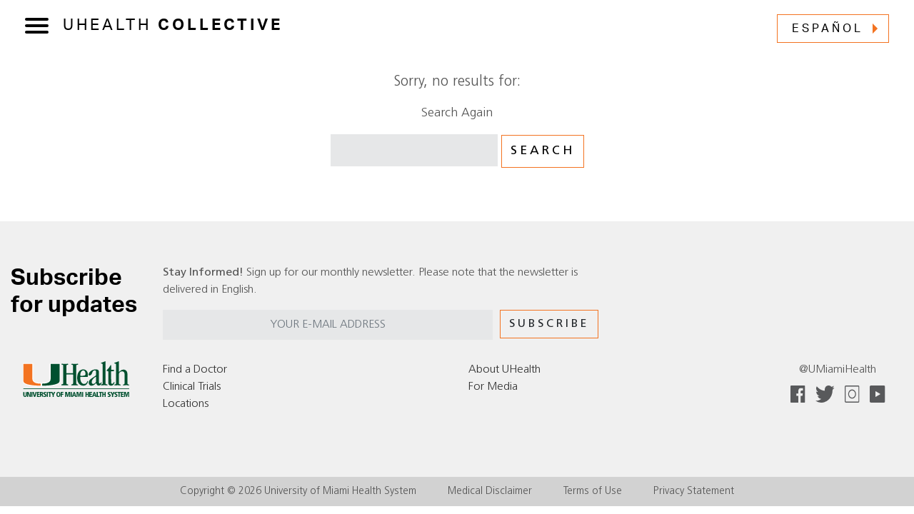

--- FILE ---
content_type: text/html; charset=UTF-8
request_url: https://news.umiamihealth.org/en/tag/dr-simon-angeli-3/
body_size: 10018
content:
<!DOCTYPE html>
<html lang="en-US">
  <head>
    <title>Dr. Simon Angeli Archives | UHealth Collective</title>
    <meta charset="UTF-8" />
    <meta http-equiv="X-UA-Compatible" content="IE=edge">
    <meta name="viewport" content="width=device-width, initial-scale=1.0">
    <link rel="pingback" href="https://news.umiamihealth.org/xmlrpc.php" />
    <link rel="stylesheet" href="https://cdn.jsdelivr.net/npm/bootstrap@4.6.0/dist/css/bootstrap.min.css" integrity="sha384-B0vP5xmATw1+K9KRQjQERJvTumQW0nPEzvF6L/Z6nronJ3oUOFUFpCjEUQouq2+l" crossorigin="anonymous">
    <link rel="stylesheet" href="https://news.umiamihealth.org/wp-content/themes/uhealth-collective/style.css?1722003978" type="text/css" media="screen,print" />
    <link href="https://unpkg.com/aos@2.3.1/dist/aos.css" rel="stylesheet">
    <link rel="stylesheet" href="https://cdnjs.cloudflare.com/ajax/libs/font-awesome/4.7.0/css/font-awesome.min.css" integrity="sha512-SfTiTlX6kk+qitfevl/7LibUOeJWlt9rbyDn92a1DqWOw9vWG2MFoays0sgObmWazO5BQPiFucnnEAjpAB+/Sw==" crossorigin="anonymous" referrerpolicy="no-referrer" />
    <script src="https://code.jquery.com/jquery-3.5.1.slim.min.js" integrity="sha384-DfXdz2htPH0lsSSs5nCTpuj/zy4C+OGpamoFVy38MVBnE+IbbVYUew+OrCXaRkfj" crossorigin="anonymous"></script>

<!-- Google Tag Manager -->
<script>(function(w,d,s,l,i){w[l]=w[l]||[];w[l].push({'gtm.start':
new Date().getTime(),event:'gtm.js'});var f=d.getElementsByTagName(s)[0],
j=d.createElement(s),dl=l!='dataLayer'?'&l='+l:'';j.async=true;j.src=
'https://www.googletagmanager.com/gtm.js?id='+i+dl;f.parentNode.insertBefore(j,f);
})(window,document,'script','dataLayer','GTM-TRVVZNS');</script>
<!-- End Google Tag Manager -->
	  
	  

	  
    <meta name='robots' content='noindex, follow' />
	<style>img:is([sizes="auto" i], [sizes^="auto," i]) { contain-intrinsic-size: 3000px 1500px }</style>
	
	<!-- This site is optimized with the Yoast SEO Premium plugin v26.7 (Yoast SEO v26.8) - https://yoast.com/product/yoast-seo-premium-wordpress/ -->
	<meta property="og:locale" content="en_US" />
	<meta property="og:type" content="article" />
	<meta property="og:title" content="Dr. Simon Angeli Archives" />
	<meta property="og:url" content="https://news.umiamihealth.org/en/tag/dr-simon-angeli-3/" />
	<meta property="og:site_name" content="UHealth Collective" />
	<meta property="og:image" content="https://news.umiamihealth.org/wp-content/uploads/2022/06/uhealthcollective-focus-2.jpg" />
	<meta property="og:image:width" content="1920" />
	<meta property="og:image:height" content="1100" />
	<meta property="og:image:type" content="image/jpeg" />
	<meta name="twitter:card" content="summary_large_image" />
	<meta name="twitter:site" content="@UMiamiHealth" />
	<script type="application/ld+json" class="yoast-schema-graph">{"@context":"https://schema.org","@graph":[{"@type":"CollectionPage","@id":"https://news.umiamihealth.org/en/tag/dr-simon-angeli-3/","url":"https://news.umiamihealth.org/en/tag/dr-simon-angeli-3/","name":"Dr. Simon Angeli Archives | UHealth Collective","isPartOf":{"@id":"https://news.umiamihealth.org/en/#website"},"breadcrumb":{"@id":"https://news.umiamihealth.org/en/tag/dr-simon-angeli-3/#breadcrumb"},"inLanguage":"en-US"},{"@type":"BreadcrumbList","@id":"https://news.umiamihealth.org/en/tag/dr-simon-angeli-3/#breadcrumb","itemListElement":[{"@type":"ListItem","position":1,"name":"Home","item":"https://news.umiamihealth.org/en/"},{"@type":"ListItem","position":2,"name":"Dr. Simon Angeli"}]},{"@type":"WebSite","@id":"https://news.umiamihealth.org/en/#website","url":"https://news.umiamihealth.org/en/","name":"UHealth Collective","description":"News About Health and Wellness, Powered by Research","publisher":{"@id":"https://news.umiamihealth.org/en/#organization"},"potentialAction":[{"@type":"SearchAction","target":{"@type":"EntryPoint","urlTemplate":"https://news.umiamihealth.org/en/?s={search_term_string}"},"query-input":{"@type":"PropertyValueSpecification","valueRequired":true,"valueName":"search_term_string"}}],"inLanguage":"en-US"},{"@type":"Organization","@id":"https://news.umiamihealth.org/en/#organization","name":"University of Miami Health System","alternateName":"UHealth","url":"https://news.umiamihealth.org/en/","logo":{"@type":"ImageObject","inLanguage":"en-US","@id":"https://news.umiamihealth.org/en/#/schema/logo/image/","url":"https://news.umiamihealth.org/wp-content/uploads/2022/07/Uhe-Informal_logo_3c_Full-Color-outline.svg","contentUrl":"https://news.umiamihealth.org/wp-content/uploads/2022/07/Uhe-Informal_logo_3c_Full-Color-outline.svg","width":1,"height":1,"caption":"University of Miami Health System"},"image":{"@id":"https://news.umiamihealth.org/en/#/schema/logo/image/"},"sameAs":["https://www.facebook.com/UMiamiHealth/","https://x.com/UMiamiHealth","https://umiamihealth.org/?utm_source=collective","https://www.instagram.com/umiamihealth/"]}]}</script>
	<!-- / Yoast SEO Premium plugin. -->


<link rel="alternate" type="application/rss+xml" title="UHealth Collective &raquo; Dr. Simon Angeli Tag Feed" href="https://news.umiamihealth.org/en/tag/dr-simon-angeli-3/feed/" />
<link rel='stylesheet' id='wp-block-library-css' href='https://news.umiamihealth.org/wp-includes/css/dist/block-library/style.min.css?ver=6.8.3' type='text/css' media='all' />
<style id='classic-theme-styles-inline-css' type='text/css'>
/*! This file is auto-generated */
.wp-block-button__link{color:#fff;background-color:#32373c;border-radius:9999px;box-shadow:none;text-decoration:none;padding:calc(.667em + 2px) calc(1.333em + 2px);font-size:1.125em}.wp-block-file__button{background:#32373c;color:#fff;text-decoration:none}
</style>
<style id='global-styles-inline-css' type='text/css'>
:root{--wp--preset--aspect-ratio--square: 1;--wp--preset--aspect-ratio--4-3: 4/3;--wp--preset--aspect-ratio--3-4: 3/4;--wp--preset--aspect-ratio--3-2: 3/2;--wp--preset--aspect-ratio--2-3: 2/3;--wp--preset--aspect-ratio--16-9: 16/9;--wp--preset--aspect-ratio--9-16: 9/16;--wp--preset--color--black: #000000;--wp--preset--color--cyan-bluish-gray: #abb8c3;--wp--preset--color--white: #ffffff;--wp--preset--color--pale-pink: #f78da7;--wp--preset--color--vivid-red: #cf2e2e;--wp--preset--color--luminous-vivid-orange: #ff6900;--wp--preset--color--luminous-vivid-amber: #fcb900;--wp--preset--color--light-green-cyan: #7bdcb5;--wp--preset--color--vivid-green-cyan: #00d084;--wp--preset--color--pale-cyan-blue: #8ed1fc;--wp--preset--color--vivid-cyan-blue: #0693e3;--wp--preset--color--vivid-purple: #9b51e0;--wp--preset--gradient--vivid-cyan-blue-to-vivid-purple: linear-gradient(135deg,rgba(6,147,227,1) 0%,rgb(155,81,224) 100%);--wp--preset--gradient--light-green-cyan-to-vivid-green-cyan: linear-gradient(135deg,rgb(122,220,180) 0%,rgb(0,208,130) 100%);--wp--preset--gradient--luminous-vivid-amber-to-luminous-vivid-orange: linear-gradient(135deg,rgba(252,185,0,1) 0%,rgba(255,105,0,1) 100%);--wp--preset--gradient--luminous-vivid-orange-to-vivid-red: linear-gradient(135deg,rgba(255,105,0,1) 0%,rgb(207,46,46) 100%);--wp--preset--gradient--very-light-gray-to-cyan-bluish-gray: linear-gradient(135deg,rgb(238,238,238) 0%,rgb(169,184,195) 100%);--wp--preset--gradient--cool-to-warm-spectrum: linear-gradient(135deg,rgb(74,234,220) 0%,rgb(151,120,209) 20%,rgb(207,42,186) 40%,rgb(238,44,130) 60%,rgb(251,105,98) 80%,rgb(254,248,76) 100%);--wp--preset--gradient--blush-light-purple: linear-gradient(135deg,rgb(255,206,236) 0%,rgb(152,150,240) 100%);--wp--preset--gradient--blush-bordeaux: linear-gradient(135deg,rgb(254,205,165) 0%,rgb(254,45,45) 50%,rgb(107,0,62) 100%);--wp--preset--gradient--luminous-dusk: linear-gradient(135deg,rgb(255,203,112) 0%,rgb(199,81,192) 50%,rgb(65,88,208) 100%);--wp--preset--gradient--pale-ocean: linear-gradient(135deg,rgb(255,245,203) 0%,rgb(182,227,212) 50%,rgb(51,167,181) 100%);--wp--preset--gradient--electric-grass: linear-gradient(135deg,rgb(202,248,128) 0%,rgb(113,206,126) 100%);--wp--preset--gradient--midnight: linear-gradient(135deg,rgb(2,3,129) 0%,rgb(40,116,252) 100%);--wp--preset--font-size--small: 13px;--wp--preset--font-size--medium: 20px;--wp--preset--font-size--large: 36px;--wp--preset--font-size--x-large: 42px;--wp--preset--spacing--20: 0.44rem;--wp--preset--spacing--30: 0.67rem;--wp--preset--spacing--40: 1rem;--wp--preset--spacing--50: 1.5rem;--wp--preset--spacing--60: 2.25rem;--wp--preset--spacing--70: 3.38rem;--wp--preset--spacing--80: 5.06rem;--wp--preset--shadow--natural: 6px 6px 9px rgba(0, 0, 0, 0.2);--wp--preset--shadow--deep: 12px 12px 50px rgba(0, 0, 0, 0.4);--wp--preset--shadow--sharp: 6px 6px 0px rgba(0, 0, 0, 0.2);--wp--preset--shadow--outlined: 6px 6px 0px -3px rgba(255, 255, 255, 1), 6px 6px rgba(0, 0, 0, 1);--wp--preset--shadow--crisp: 6px 6px 0px rgba(0, 0, 0, 1);}:where(.is-layout-flex){gap: 0.5em;}:where(.is-layout-grid){gap: 0.5em;}body .is-layout-flex{display: flex;}.is-layout-flex{flex-wrap: wrap;align-items: center;}.is-layout-flex > :is(*, div){margin: 0;}body .is-layout-grid{display: grid;}.is-layout-grid > :is(*, div){margin: 0;}:where(.wp-block-columns.is-layout-flex){gap: 2em;}:where(.wp-block-columns.is-layout-grid){gap: 2em;}:where(.wp-block-post-template.is-layout-flex){gap: 1.25em;}:where(.wp-block-post-template.is-layout-grid){gap: 1.25em;}.has-black-color{color: var(--wp--preset--color--black) !important;}.has-cyan-bluish-gray-color{color: var(--wp--preset--color--cyan-bluish-gray) !important;}.has-white-color{color: var(--wp--preset--color--white) !important;}.has-pale-pink-color{color: var(--wp--preset--color--pale-pink) !important;}.has-vivid-red-color{color: var(--wp--preset--color--vivid-red) !important;}.has-luminous-vivid-orange-color{color: var(--wp--preset--color--luminous-vivid-orange) !important;}.has-luminous-vivid-amber-color{color: var(--wp--preset--color--luminous-vivid-amber) !important;}.has-light-green-cyan-color{color: var(--wp--preset--color--light-green-cyan) !important;}.has-vivid-green-cyan-color{color: var(--wp--preset--color--vivid-green-cyan) !important;}.has-pale-cyan-blue-color{color: var(--wp--preset--color--pale-cyan-blue) !important;}.has-vivid-cyan-blue-color{color: var(--wp--preset--color--vivid-cyan-blue) !important;}.has-vivid-purple-color{color: var(--wp--preset--color--vivid-purple) !important;}.has-black-background-color{background-color: var(--wp--preset--color--black) !important;}.has-cyan-bluish-gray-background-color{background-color: var(--wp--preset--color--cyan-bluish-gray) !important;}.has-white-background-color{background-color: var(--wp--preset--color--white) !important;}.has-pale-pink-background-color{background-color: var(--wp--preset--color--pale-pink) !important;}.has-vivid-red-background-color{background-color: var(--wp--preset--color--vivid-red) !important;}.has-luminous-vivid-orange-background-color{background-color: var(--wp--preset--color--luminous-vivid-orange) !important;}.has-luminous-vivid-amber-background-color{background-color: var(--wp--preset--color--luminous-vivid-amber) !important;}.has-light-green-cyan-background-color{background-color: var(--wp--preset--color--light-green-cyan) !important;}.has-vivid-green-cyan-background-color{background-color: var(--wp--preset--color--vivid-green-cyan) !important;}.has-pale-cyan-blue-background-color{background-color: var(--wp--preset--color--pale-cyan-blue) !important;}.has-vivid-cyan-blue-background-color{background-color: var(--wp--preset--color--vivid-cyan-blue) !important;}.has-vivid-purple-background-color{background-color: var(--wp--preset--color--vivid-purple) !important;}.has-black-border-color{border-color: var(--wp--preset--color--black) !important;}.has-cyan-bluish-gray-border-color{border-color: var(--wp--preset--color--cyan-bluish-gray) !important;}.has-white-border-color{border-color: var(--wp--preset--color--white) !important;}.has-pale-pink-border-color{border-color: var(--wp--preset--color--pale-pink) !important;}.has-vivid-red-border-color{border-color: var(--wp--preset--color--vivid-red) !important;}.has-luminous-vivid-orange-border-color{border-color: var(--wp--preset--color--luminous-vivid-orange) !important;}.has-luminous-vivid-amber-border-color{border-color: var(--wp--preset--color--luminous-vivid-amber) !important;}.has-light-green-cyan-border-color{border-color: var(--wp--preset--color--light-green-cyan) !important;}.has-vivid-green-cyan-border-color{border-color: var(--wp--preset--color--vivid-green-cyan) !important;}.has-pale-cyan-blue-border-color{border-color: var(--wp--preset--color--pale-cyan-blue) !important;}.has-vivid-cyan-blue-border-color{border-color: var(--wp--preset--color--vivid-cyan-blue) !important;}.has-vivid-purple-border-color{border-color: var(--wp--preset--color--vivid-purple) !important;}.has-vivid-cyan-blue-to-vivid-purple-gradient-background{background: var(--wp--preset--gradient--vivid-cyan-blue-to-vivid-purple) !important;}.has-light-green-cyan-to-vivid-green-cyan-gradient-background{background: var(--wp--preset--gradient--light-green-cyan-to-vivid-green-cyan) !important;}.has-luminous-vivid-amber-to-luminous-vivid-orange-gradient-background{background: var(--wp--preset--gradient--luminous-vivid-amber-to-luminous-vivid-orange) !important;}.has-luminous-vivid-orange-to-vivid-red-gradient-background{background: var(--wp--preset--gradient--luminous-vivid-orange-to-vivid-red) !important;}.has-very-light-gray-to-cyan-bluish-gray-gradient-background{background: var(--wp--preset--gradient--very-light-gray-to-cyan-bluish-gray) !important;}.has-cool-to-warm-spectrum-gradient-background{background: var(--wp--preset--gradient--cool-to-warm-spectrum) !important;}.has-blush-light-purple-gradient-background{background: var(--wp--preset--gradient--blush-light-purple) !important;}.has-blush-bordeaux-gradient-background{background: var(--wp--preset--gradient--blush-bordeaux) !important;}.has-luminous-dusk-gradient-background{background: var(--wp--preset--gradient--luminous-dusk) !important;}.has-pale-ocean-gradient-background{background: var(--wp--preset--gradient--pale-ocean) !important;}.has-electric-grass-gradient-background{background: var(--wp--preset--gradient--electric-grass) !important;}.has-midnight-gradient-background{background: var(--wp--preset--gradient--midnight) !important;}.has-small-font-size{font-size: var(--wp--preset--font-size--small) !important;}.has-medium-font-size{font-size: var(--wp--preset--font-size--medium) !important;}.has-large-font-size{font-size: var(--wp--preset--font-size--large) !important;}.has-x-large-font-size{font-size: var(--wp--preset--font-size--x-large) !important;}
:where(.wp-block-post-template.is-layout-flex){gap: 1.25em;}:where(.wp-block-post-template.is-layout-grid){gap: 1.25em;}
:where(.wp-block-columns.is-layout-flex){gap: 2em;}:where(.wp-block-columns.is-layout-grid){gap: 2em;}
:root :where(.wp-block-pullquote){font-size: 1.5em;line-height: 1.6;}
</style>
<script type="text/javascript" src="https://news.umiamihealth.org/wp-includes/js/jquery/jquery.min.js?ver=3.7.1" id="jquery-core-js"></script>
<script type="text/javascript" src="https://news.umiamihealth.org/wp-includes/js/jquery/jquery-migrate.min.js?ver=3.4.1" id="jquery-migrate-js"></script>
<script type="text/javascript" id="loadmore-js-extra">
/* <![CDATA[ */
var loadmore_params = {"ajaxurl":"https:\/\/news.umiamihealth.org\/wp-admin\/admin-ajax.php","posts":"{\"tag\":\"dr-simon-angeli-3\",\"lang\":\"en\",\"error\":\"\",\"m\":\"\",\"p\":0,\"post_parent\":\"\",\"subpost\":\"\",\"subpost_id\":\"\",\"attachment\":\"\",\"attachment_id\":0,\"name\":\"\",\"pagename\":\"\",\"page_id\":0,\"second\":\"\",\"minute\":\"\",\"hour\":\"\",\"day\":0,\"monthnum\":0,\"year\":0,\"w\":0,\"category_name\":\"\",\"cat\":\"\",\"tag_id\":9180,\"author\":\"\",\"author_name\":\"\",\"feed\":\"\",\"tb\":\"\",\"paged\":0,\"meta_key\":\"\",\"meta_value\":\"\",\"preview\":\"\",\"s\":\"\",\"sentence\":\"\",\"title\":\"\",\"fields\":\"all\",\"menu_order\":\"\",\"embed\":\"\",\"category__in\":[],\"category__not_in\":[],\"category__and\":[],\"post__in\":[],\"post__not_in\":[],\"post_name__in\":[],\"tag__in\":[],\"tag__not_in\":[],\"tag__and\":[],\"tag_slug__in\":[\"dr-simon-angeli-3\"],\"tag_slug__and\":[],\"post_parent__in\":[],\"post_parent__not_in\":[],\"author__in\":[],\"author__not_in\":[],\"search_columns\":[],\"ignore_sticky_posts\":false,\"suppress_filters\":false,\"cache_results\":true,\"update_post_term_cache\":true,\"update_menu_item_cache\":false,\"lazy_load_term_meta\":true,\"update_post_meta_cache\":true,\"post_type\":\"\",\"posts_per_page\":12,\"nopaging\":false,\"comments_per_page\":\"50\",\"no_found_rows\":false,\"taxonomy\":\"language\",\"term\":\"en\",\"order\":\"DESC\"}","current_page":"1","max_page":"0"};
/* ]]> */
</script>
<script type="text/javascript" src="https://news.umiamihealth.org/wp-content/themes/uhealth-collective/js/loadmore.js?ver=1.4" id="loadmore-js"></script>
<link rel="https://api.w.org/" href="https://news.umiamihealth.org/wp-json/" /><link rel="alternate" title="JSON" type="application/json" href="https://news.umiamihealth.org/wp-json/wp/v2/tags/9180" /><link rel="EditURI" type="application/rsd+xml" title="RSD" href="https://news.umiamihealth.org/xmlrpc.php?rsd" />
<script language="javascript" type="text/javascript">
			 var style = document.createElement("style");
			 style.type = "text/css";
			 style.id = "antiClickjack";
			 if ("cssText" in style){
			   style.cssText = "body{display:none !important;}";
			 }else{
			   style.innerHTML = "body{display:none !important;}";
			}
			document.getElementsByTagName("head")[0].appendChild(style);

			if (top.document.domain === document.domain) {
			 var antiClickjack = document.getElementById("antiClickjack");
			 antiClickjack.parentNode.removeChild(antiClickjack);
			} else {
			 top.location = self.location;
			}
		  </script><link rel="icon" href="https://news.umiamihealth.org/wp-content/uploads/2022/02/cropped-the-U-icon-32x32.png" sizes="32x32" />
<link rel="icon" href="https://news.umiamihealth.org/wp-content/uploads/2022/02/cropped-the-U-icon-192x192.png" sizes="192x192" />
<link rel="apple-touch-icon" href="https://news.umiamihealth.org/wp-content/uploads/2022/02/cropped-the-U-icon-180x180.png" />
<meta name="msapplication-TileImage" content="https://news.umiamihealth.org/wp-content/uploads/2022/02/cropped-the-U-icon-270x270.png" />
  </head>

    <body class="archive tag tag-dr-simon-angeli-3 tag-9180 wp-custom-logo wp-theme-uhealth-collective lang-en">
<!-- Google Tag Manager (noscript) -->
<noscript><iframe src="https://www.googletagmanager.com/ns.html?id=GTM-TRVVZNS"
height="0" width="0" style="display:none;visibility:hidden"></iframe></noscript>
<!-- End Google Tag Manager (noscript) -->
	  
    <div class="print-only d-none text-center">
      <div id="the-u"><img border="0" src="https://news.umiamihealth.org/wp-content/themes/uhealth-collective/img/logos/uhealth-stacked-color.svg" class="img-fluid" alt="The U"/></div>
    </div>

    <header>
      <div class="container-fluid">
        <div class="row">
          <div class="col-sm-6">
            <div id="nav-toggle">
              <input type="checkbox" />
              <span></span>
              <span></span>
              <span></span>
            </div>
            <div id="text-logo" class="text-white text-bold text-uppercase"><a href="https://news.umiamihealth.org"><div class="logo--inner">

                              <span class="text-regular">UHealth</span> Collective
                            </div></a></div>
          </div>
          <div class="d-none d-sm-block col-5 col-sm-6 text-right">
            
                      
                                                                     <a href="https://news.umiamihealth.org/es/" class="btn btn-arrow">
                      Español                      </a>
                                          </div>
        </div>
      </div>
    </header>

    <div id="nav-overlay">
      <div class="container-fluid">
         <div class="row">
           <div class="col-12">

            <div class="d-block d-sm-none">
                          
                                                                         <a href="https://news.umiamihealth.org/es/" class="btn btn-arrow btn-block mb-20">
                      Español                      </a>
                                            </div>

            <div class="search-container">
              <form role="search" method="get" id="searchform" class="searchform" action="https://news.umiamihealth.org/en/">
				<div>
					<label class="screen-reader-text" for="s">Search for:</label>
					<input type="text" value="" name="s" id="s" />
					<input type="submit" id="searchsubmit" value="Search" />
				</div>
			</form>            </div>
            
             <div class="nav-grid">
                            <div class="nav-grid-item">
                <h3 class="category-name mt-40">Advancements</h3>
                <p><strong>Driving Discoveries</strong><br/>Experts in academic medical research, innovate and shape the future of health care.</p>
                <a href="https://news.umiamihealth.org/en/category/advancements/" class="btn">View <span class="text-bold">All</span></a>
              </div>
                            <div class="nav-grid-item">
                <h3 class="category-name mt-40">Balance</h3>
                <p><strong>Mindfulness</strong><br/>Emotional health is as important as physical health. Learn how to stay balanced mentally and thrive.</p>
                <a href="https://news.umiamihealth.org/en/category/balance/" class="btn">View <span class="text-bold">All</span></a>
              </div>
                            <div class="nav-grid-item">
                <h3 class="category-name mt-40">Focus</h3>
                <p><strong>Specialized Care</strong><br/>Whether you are managing diabetes, hypertension, or cancer, find the best information for your unique health concern.</p>
                <a href="https://news.umiamihealth.org/en/category/focus/" class="btn">View <span class="text-bold">All</span></a>
              </div>
                            <div class="nav-grid-item">
                <h3 class="category-name mt-40">Journeys</h3>
                <p><strong>Your Best Life</strong><br/>From improving prenatal health, to navigating the aging process, read health news that evolves as you do.</p>
                <a href="https://news.umiamihealth.org/en/category/journeys/" class="btn">View <span class="text-bold">All</span></a>
              </div>
                            <div class="nav-grid-item">
                <h3 class="category-name mt-40">Movement</h3>
                <p><strong>Healthy Living</strong><br/>Explore the science of sports, fitness, recovery, and the inner workings of motion.</p>
                <a href="https://news.umiamihealth.org/en/category/movement/" class="btn">View <span class="text-bold">All</span></a>
              </div>
                            <div class="nav-grid-item">
                <h3 class="category-name mt-40">Vibrance</h3>
                <p><strong>Health & Fitness</strong><br/>Everyday decisions, like what to eat, when to go to bed, and everything in between that impacts your health and wellbeing.</p>
                <a href="https://news.umiamihealth.org/en/category/vibrance/" class="btn">View <span class="text-bold">All</span></a>
              </div>
                            <div class="nav-grid-item">
                <h3 class="category-name mt-40">Wisdom</h3>
                <p><strong>Expert Voices</strong><br/>From clinical trials to insights direct from physician-scientists, stay on top of the knowledge that heals.</p>
                <a href="https://news.umiamihealth.org/en/category/wisdom/" class="btn">View <span class="text-bold">All</span></a>
              </div>
                   
             </div>
           </div>
         </div>
       </div> 
               
    </div>
<section class="post-content">
	<div class="container">
		<div class="row">
			<div class="col-md-12">
				<div class="search-results">
							    	<p class="lead text-center">Sorry, no results for: </p>
		    	<p class="text-center">Search Again</p>
		    	<div class="text-center">
		    		<form role="search" method="get" id="searchform" class="searchform" action="https://news.umiamihealth.org/en/">
				<div>
					<label class="screen-reader-text" for="s">Search for:</label>
					<input type="text" value="" name="s" id="s" />
					<input type="submit" id="searchsubmit" value="Search" />
				</div>
			</form>		    	</div>
		    				</div>

			</div>
		</div>
	</div>
</section>

	<footer>
		<div class="container-fluid p-relative">
			<div class="connector"></div>

			<div class="row">
				<div class="col-sm-2"><h2>Subscribe for updates</h2></div>
				<div class="col-sm-6">
					<p><strong>Stay Informed!</strong> Sign up for our monthly newsletter. Please note that the newsletter is delivered in English.</p>
					
					<style type="text/css">
					.elq-form .elq-required{
						color:red!important;
						display:inline;
						float:none;
						font-weight:700;
						margin:0;
						padding:0}
					.elq-form #elq-FormLastRow{
						position:absolute;
						left:-80%;
						top:-80%}
					.elq-form .elq-label{
						display:inline-block;
						max-width:100%;
						font-weight:400;
						box-sizing:border-box;
						margin-bottom:0}
					.elq-form .elq-label-top{
						padding-bottom:3px}
					.elq-form .elq-item-label{
						max-width:100%;
						font-weight:400;
						box-sizing:border-box}
					.elq-form .list-order{
						margin-left:0;
						white-space:nowrap;
						overflow:hidden;
						text-overflow:ellipsis}
					.elq-form .one-column{
						width:100%;
						clear:both}
					.elq-form .two-column{
						float:left;
						width:38%}
					.elq-form .three-column{
						float:left;
						width:30%}
					.elq-form .elq-item-textarea{
						resize:vertical;
						min-height:48px;
						max-height:360px;
						box-sizing:border-box}
					.elq-form .elq-item-input,.elq-form .elq-item-select,.elq-form .elq-item-textarea{
						font-family:inherit;
						font-size:inherit;
						line-height:inherit;
						color:inherit;
						font:inherit;
						margin:0}
					.elq-form .elq-item-select{
						text-transform:none}
					.elq-form .row.single-checkbox-row{
						margin-left:0}
					.elq-form .elq-field-style{
						padding-bottom:10px}
					.elq-form .elq-field-style input[type=submit]{
						-webkit-appearance:button}
					@-webkit-keyframes spin{
						0%{
						-webkit-transform:rotate(0deg)}
						to{
						-webkit-transform:rotate(1turn)}
					}
					@keyframes spin{
						0%{
						transform:rotate(0deg)}
						to{
						transform:rotate(1turn)}
					}
					.elq-form .loader{
						vertical-align:middle;
						display:inline-block;
						margin-left:10px;
						border:3px solid #f3f3f3;
						border-radius:50%;
						border-top:3px solid #3498db;
						width:20px;
						height:20px;
						-webkit-animation:spin 2s linear infinite;
						animation:spin 2s linear infinite}
					.elq-form input[type=checkbox],.elq-form input[type=radio]{
						margin:0}
					.elq-form .list-order input[type=radio]{
						margin-left:1px}
					.elq-form *,.elq-form :after,.elq-form :before{
						box-sizing:border-box}
					.elq-form html{
						font-size:10px;
						-webkit-tap-highlight-color:transparent}
					.elq-form body{
						font-family:Helvetica Neue,Helvetica,Arial,sans-serif;
						font-size:14px;
						line-height:1.42857;
						color:#333;
						background-color:#fff}
					.elq-form button,.elq-form input,.elq-form select,.elq-form textarea{
						font-family:inherit;
						font-size:inherit;
						line-height:inherit}
					.elq-form a{
						color:#337ab7;
						text-decoration:none}
					.elq-form a:focus,.elq-form a:hover{
						color:#23527c;
						text-decoration:underline}
					.elq-form a:focus{
						outline:5px auto -webkit-focus-ring-color;
						outline-offset:-2px}
					.elq-form figure{
						margin:0}
					.elq-form img{
						vertical-align:middle}
					.elq-form .img-responsive{
						display:block;
						max-width:100%;
						height:auto}
					.elq-form .img-rounded{
						border-radius:6px}
					.elq-form .img-thumbnail{
						padding:4px;
						line-height:1.42857;
						background-color:#fff;
						border:1px solid #ddd;
						border-radius:4px;
						transition:all .2s ease-in-out;
						display:inline-block;
						max-width:100%;
						height:auto}
					.elq-form .img-circle{
						border-radius:50%}
					.elq-form hr{
						margin-top:20px;
						margin-bottom:20px;
						border:0;
						border-top:1px solid #eee}
					.elq-form .sr-only{
						position:absolute;
						width:1px;
						height:1px;
						padding:0;
						margin:-1px;
						overflow:hidden;
						clip:rect(0,0,0,0);
						border:0}
					.elq-form .sr-only-focusable:active,.elq-form .sr-only-focusable:focus{
						position:static;
						width:auto;
						height:auto;
						margin:0;
						overflow:visible;
						clip:auto}
					.elq-form [role=button]{
						cursor:pointer}
					.LV_invalid_field,input.LV_invalid_field:active,input.LV_invalid_field:hover,textarea.LV_invalid_field:active,textarea.LV_invalid_field:hover{
						outline:1px solid #c00}
					.LV_validation_message{
						font-weight:700;
						margin:0 0 0 5px}
					.LV_valid{
						display:none}
					.LV_invalid{
						color:#c00;
						font-size:10px}
					.submit-button-style{
						padding:7px 20px;
						border:1px solid #979797;
						border-radius:3px;
						background-color:#fff;
						color:#4a4a4a;
						cursor:pointer}
					.checkbox-aligned{
						margin-left:5px;
						display:inline}
					.form-element-layout{
						padding:5px 10px}
					.form-element-instruction{
						font-size:10px}
					.form-element-form-text{
						margin:0}
					.form-field-visible-xs-block{
						display:none}
					.elq-form-design-field .list-order input[type=radio]{
						margin-left:1px}
					@media (max-width:767px){
						.form-field-visible-xs-block{
						display:block}
					}
					.form-field-hidden-xs{
						display:block}
					@media (max-width:767px){
						.form-field-hidden-xs{
						display:none}
					}
					.custom-overlay{
						margin-left:2px;
						background:#fff;
						box-shadow:0 0 4px 0 #777;
						border-radius:2px;
						max-width:256px}
					</style>
					<form method="post" name="collective2-1720625203206" action="https://s1927698507.t.eloqua.com/e/f2" onsubmit="return handleFormSubmit(this)" id="form125" class="elq-form">
					<input value="collective2-1720625203206" type="hidden" name="elqFormName">
					<input value="1927698507" type="hidden" name="elqSiteId">
					<input name="elqCampaignId" type="hidden">
					<div class="input-group">
						<input type="text" class="elq-item-input form-control" name="emailAddress" id="fe2737" value="" placeholder="YOUR E-MAIL ADDRESS">
						<span class="ml-10 input-group-btn">
							<input type="Submit" class="btn" value="Subscribe" id="fe2738">
						</span>
					</div>
					</form>
					<script type="text/javascript" src="https://img04.en25.com/i/livevalidation_standalone.compressed.js">
					</script>
					<script>function handleFormSubmit(ele) {
						var submitButton = ele.querySelector('input[type=submit]');
						var spinner = document.createElement('span');
						spinner.setAttribute('class', 'loader');
						submitButton.setAttribute('disabled', true);
						submitButton.style.cursor = 'wait';
						submitButton.parentNode.appendChild(spinner);
						return true;
					}
					function resetSubmitButton(e){
						var submitButtons = e.target.form.getElementsByClassName('submit-button');
						for(var i=0;i<submitButtons.length;i++){
						submitButtons[i].disabled = false;
						}
					}
					function addChangeHandler(elements){
						for(var i=0; i<elements.length; i++){
						elements[i].addEventListener('change', resetSubmitButton);
						}
					}
					var form = document.getElementById('form125');
					addChangeHandler(form.getElementsByTagName('input'));
					addChangeHandler(form.getElementsByTagName('select'));
					addChangeHandler(form.getElementsByTagName('textarea'));
					var nodes = document.querySelectorAll('#form125 input[data-subscription]');
					if (nodes) {
						for (var i = 0, len = nodes.length; i < len; i++) {
						var status = nodes[i].dataset ? nodes[i].dataset.subscription : nodes[i].getAttribute('data-subscription');
						if(status ==='true') {
							nodes[i].checked = true;
						}
						}
					};
					var nodes = document.querySelectorAll('#form125 select[data-value]');
					if (nodes) {
						for (var i = 0; i < nodes.length; i++) {
						var node = nodes[i];
						var selectedValue = node.dataset ? node.dataset.value : node.getAttribute('data-value');
						if (selectedValue) {
							for (var j = 0; j < node.options.length; j++) {
							if(node.options[j].value === selectedValue) {
								node.options[j].selected = 'selected';
								break;
							}
							}
						}
						}
					}
					this.getParentElement = function(list) {
						return list[list.length-1].parentElement};
					var dom0 = document.querySelector('#form125 #fe2737');
					var fe2737 = new LiveValidation(dom0, {
						validMessage: "", onlyOnBlur: false, wait: 300, isPhoneField: false}
													);
					fe2737.add(Validate.Format, {
						pattern: /(^[A-Z0-9!#\$%&'\*\+\-\/=\?\^_`\{\|\}~][A-Z0-9!#\$%&'\*\+\-\/=\?\^_`\{\|\}~\.]{0,62}@(([A-Z0-9](?:[A-Z0-9\-]{0,61}[A-Z0-9])?)(\.[A-Z0-9](?:[A-Z0-9\-]{0,61}[A-Z0-9])?)+)$)/i, failureMessage: "A valid email address is required"}
								);
					fe2737.add(Validate.Format, {
						pattern: /\.\.|\.@/i, failureMessage: "A valid email address is required", negate: "true"}
								);
					fe2737.add(Validate.Custom, {
						against: function(value) {
						return !value.match(/(telnet|ftp|https?):\/\/(?:[a-z0-9][a-z0-9-]{0,61}[a-z0-9]\.|[a-z0-9]\.)+[a-z]{2,63}/i);
						}
						, failureMessage: "Value must not contain any URL's"}
								);
					fe2737.add(Validate.Custom, {
						against: function(value) {
						return !value.match(/(<([^>]+)>)/ig);
						}
						, failureMessage: "Value must not contain any HTML"}
								);
					fe2737.add(Validate.Presence, {
						failureMessage:"This field is required"}
								);
					</script>

				</div>
			</div>

			<div class="row mt-30 mb-30">
				<div class="col-sm-2 col-4"><a href="https://umiamihealth.org" target="_blank"><img border="0" src="https://news.umiamihealth.org/wp-content/themes/uhealth-collective/img/logos/uhealth.svg" class="img-fluid logo" alt="University of Miami Health System"/></a></div>
				<!-- <div class="col-sm-2 col-4"><a href="https://sylvester.org" target="_blank"><img border="0" src="https://news.umiamihealth.org/wp-content/themes/uhealth-collective/img/logos/sylvester.svg" class="img-fluid logo" alt="Sylvester Comprehensive Cancer Center"/></a></div>
				<div class="col-sm-2 col-4"><a href="https://umiamihealth.org/bascom-palmer-eye-institute" target="_blank"><img border="0" src="https://news.umiamihealth.org/wp-content/themes/uhealth-collective/img/logos/bascom.svg" class="img-fluid logo" alt="Bascom Palmer Eye Institute"/></a></div> -->
				<div class="col-sm-8 footer-nav">
					<ul class="two-col no-bullets">
						<li id="menu-item-12202" class="menu-item menu-item-type-custom menu-item-object-custom menu-item-12202"><a href="https://doctors.umiamihealth.org">Find a Doctor</a></li>
<li id="menu-item-12203" class="menu-item menu-item-type-custom menu-item-object-custom menu-item-12203"><a href="https://umiamihealth.org/clinical-trials">Clinical Trials</a></li>
<li id="menu-item-12206" class="menu-item menu-item-type-custom menu-item-object-custom menu-item-12206"><a href="https://umiamihealth.org/locations">Locations</a></li>
<li id="menu-item-12204" class="menu-item menu-item-type-custom menu-item-object-custom menu-item-12204"><a href="https://umiamihealth.org/about/why-choose-uhealth">About UHealth</a></li>
<li id="menu-item-12205" class="menu-item menu-item-type-custom menu-item-object-custom menu-item-12205"><a href="https://newsroom.umiamihealth.org/">For Media</a></li>
				</div>
								<div class="col-sm-2 text-center">
					<div class="mb-10">@UMiamiHealth</div>
										<a href="https://www.facebook.com/UMiamiHealth/"><img border="0" src="https://news.umiamihealth.org/wp-content/themes/uhealth-collective/img/icons/fb.svg" class="img-fluid icon-social" alt="Facebook"/></a> 
															<a href="https://twitter.com/UMiamiHealth"><img border="0" src="https://news.umiamihealth.org/wp-content/themes/uhealth-collective/img/icons/twt.svg" class="img-fluid icon-social" alt="Twitter"/></a> 
															<a href="https://www.instagram.com/umiamihealth/"><img border="0" src="https://news.umiamihealth.org/wp-content/themes/uhealth-collective/img/icons/ig.svg" class="img-fluid icon-social" alt="Instagram"/></a>
										 
					<a href="https://www.youtube.com/user/UHealthTV"><img border="0" src="https://news.umiamihealth.org/wp-content/themes/uhealth-collective/img/icons/yt.svg" class="img-fluid icon-social" alt="YouTube"/></a> 
									</div>
			</div>
		</div>

	</footer>

	<div class="subfooter">
		<div class="container-fluid">
			<div class="row">
				<div class="col-sm-12">
					<ul class="copyright-items no-bullets">
						<li>Copyright &copy; 2026 University of Miami Health System</li>
						<li><a href="https://umiamihealth.org/website/medical-disclaimer" target="_blank">Medical Disclaimer</a></li>
						<li><a href="https://umiamihealth.org/website/terms-of-use" target="_blank">Terms of Use</a></li>
						<li><a href="https://umiamihealth.org/website/privacy-statement" target="_blank">Privacy Statement</a></li>
					</ul>
				</div>	
			</div>
		</div>
	</div>



	<div class="print-only d-none text-center print-sep">
				<p>This article was printed from <strong>The UHealth Collective</strong><br/>
			at the following URL: </p>
		<p>Copyright &copy; 2026 University of Miami Health System</p>
			</div>

  <script type="speculationrules">
{"prefetch":[{"source":"document","where":{"and":[{"href_matches":"\/*"},{"not":{"href_matches":["\/wp-*.php","\/wp-admin\/*","\/wp-content\/uploads\/*","\/wp-content\/*","\/wp-content\/plugins\/*","\/wp-content\/themes\/uhealth-collective\/*","\/*\\?(.+)"]}},{"not":{"selector_matches":"a[rel~=\"nofollow\"]"}},{"not":{"selector_matches":".no-prefetch, .no-prefetch a"}}]},"eagerness":"conservative"}]}
</script>
<script type="text/javascript" id="pll_cookie_script-js-after">
/* <![CDATA[ */
(function() {
				var expirationDate = new Date();
				expirationDate.setTime( expirationDate.getTime() + 31536000 * 1000 );
				document.cookie = "pll_language=en; expires=" + expirationDate.toUTCString() + "; path=/; secure; SameSite=Lax";
			}());
/* ]]> */
</script>

  <script type="text/javascript">
		var url = "https://news.umiamihealth.org";
		var template_directory = "https://news.umiamihealth.org/wp-content/themes/uhealth-collective";
  </script>

	<!-- <script src="https://code.jquery.com/ui/1.12.1/jquery-ui.js"></script> -->
	<script src="https://cdn.jsdelivr.net/npm/bootstrap@4.6.0/dist/js/bootstrap.bundle.min.js" integrity="sha384-Piv4xVNRyMGpqkS2by6br4gNJ7DXjqk09RmUpJ8jgGtD7zP9yug3goQfGII0yAns" crossorigin="anonymous"></script>
	<script src="https://unpkg.com/aos@2.3.1/dist/aos.js"></script>
	<script src="https://cdnjs.cloudflare.com/ajax/libs/OwlCarousel2/2.3.4/owl.carousel.min.js" integrity="sha512-bPs7Ae6pVvhOSiIcyUClR7/q2OAsRiovw4vAkX+zJbw3ShAeeqezq50RIIcIURq7Oa20rW2n2q+fyXBNcU9lrw==" crossorigin="anonymous"></script>
	<script src="https://news.umiamihealth.org/wp-content/themes/uhealth-collective/app.js?1656343078"></script>

  </body>

  </html>

--- FILE ---
content_type: application/javascript
request_url: https://news.umiamihealth.org/wp-content/themes/uhealth-collective/js/loadmore.js?ver=1.4
body_size: 281
content:
jQuery(function($){ // use jQuery code inside this to avoid "$ is not defined" error
	$('.load-more').click(function(){
 
		var button = $(this),
		    data = {
			'action': 'loadmore',
			'query': loadmore_params.posts, // that's how we get params from wp_localize_script() function
			'page' : loadmore_params.current_page
		};
 
		$.ajax({ // you can also use $.post here
			url : loadmore_params.ajaxurl, // AJAX handler
			data : data,
			type : 'POST',
			beforeSend : function ( xhr ) {
				button.text('Loading...'); // change the button text, you can also add a preloader image
			},
			success : function( data ){
				if( data ) { 
					button.text( 'Load More' ).parent().parent().prev().append(data); // insert new posts
					loadmore_params.current_page++;

					// Functions from main JS that should run after posts load.
 					AOS.init();
 					initConnectors();
 					setConnectors();
 					enableShareTooltip();

					if ( loadmore_params.current_page == loadmore_params.max_page ) 
						button.remove(); // if last page, remove the button
 
					// you can also fire the "post-load" event here if you use a plugin that requires it
					// $( document.body ).trigger( 'post-load' );
				} else {
					button.remove(); // if no data, remove the button as well
				}
			}
		});
	});
});

--- FILE ---
content_type: image/svg+xml
request_url: https://news.umiamihealth.org/wp-content/themes/uhealth-collective/img/icons/yt.svg
body_size: -90
content:
<svg xmlns="http://www.w3.org/2000/svg" viewBox="0 0 26.81 30.01"><defs><style>.cls-1{fill:#58595b;}</style></defs><path class="cls-1" d="M377.33,89.13V79L386,84.06Zm14.59-20.07H369.38a2.27,2.27,0,0,0-2.14,2.38V96.68a2.28,2.28,0,0,0,2.14,2.39h22.54a2.28,2.28,0,0,0,2.14-2.39V71.44a2.27,2.27,0,0,0-2.14-2.38" transform="translate(-367.24 -69.06)"/></svg>